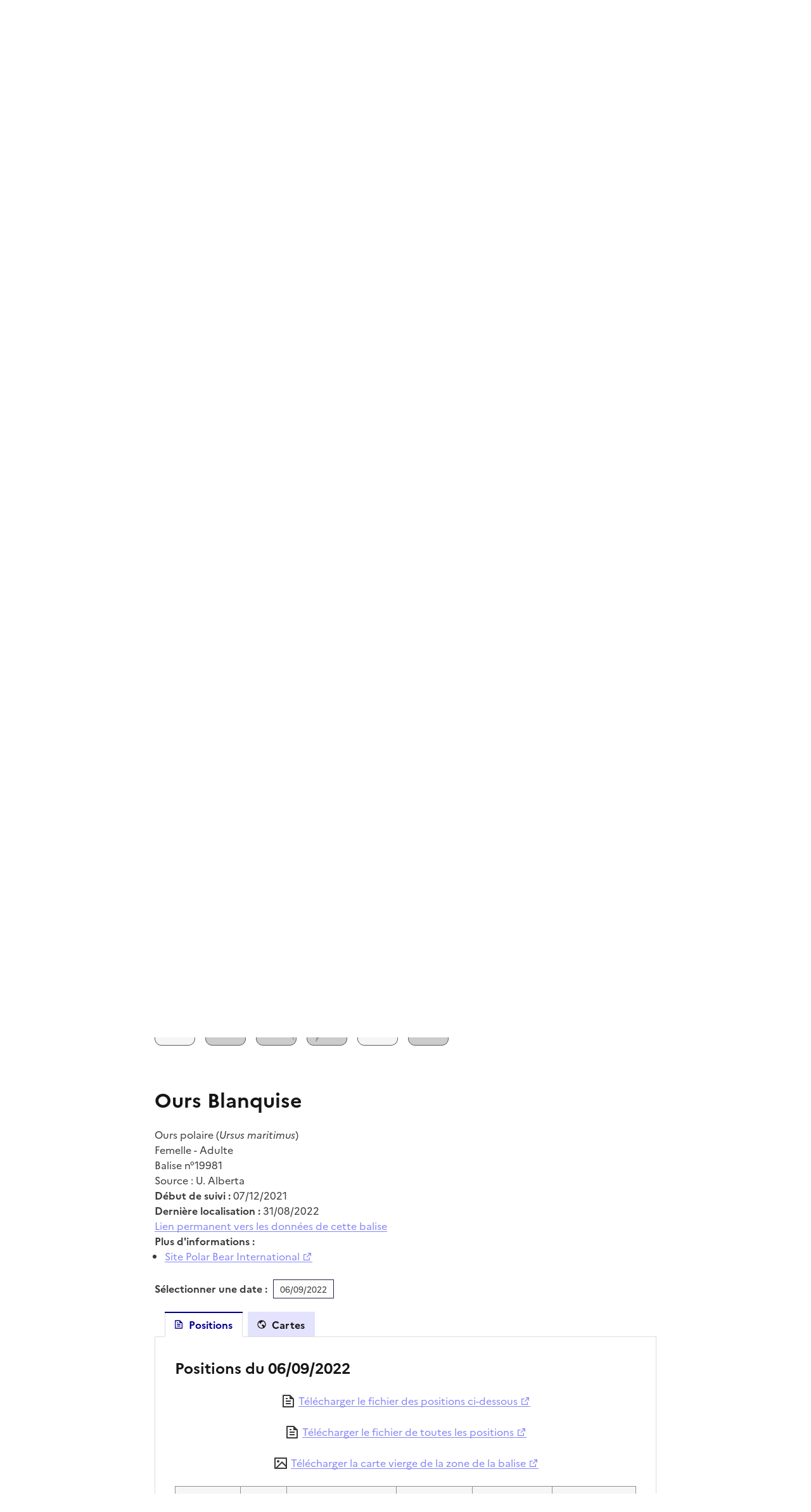

--- FILE ---
content_type: text/html; charset=UTF-8
request_url: https://argonautica.jason.oceanobs.com/html/argonautica/get_affichage_donnees.php?type=locations&balise=blanquise&date=20220906&langue=fr
body_size: 1065
content:
<h4>Positions du 06/09/2022</h4><p align=center><span aria-hidden="true" class="fr-icon-file-text-line"></span> <a href='../../documents/argonautica/localisations/blanquise/blanquise_2022-09-06.txt' target='_blank'>T&eacute;l&eacute;charger le fichier des positions ci-dessous</a></p>
<p align=center><span aria-hidden="true" class="fr-icon-file-text-line"></span> <a href='../../documents/argonautica/localisations/blanquise/blanquise.txt' target='_blank'>T&eacute;l&eacute;charger le fichier de toutes les positions</a></p>
<p align=center><span aria-hidden="true" class="fr-icon-image-line"></span> <a href='/images/argonautica/cartes/blanquise/basemap_blanquise_fr.png' target='_blank'>T&eacute;l&eacute;charger la carte vierge de la zone de la balise</a></p>
<div class="fr-table fr-table--bordered">
    <div class="fr-table__wrapper">
        <div class="fr-table__container">
            <div class="fr-table__content">
                <table><thead><tr valign="top">
<th class="fr-cell--center">num  </th><th class="fr-cell--center">cl.</th><th class="fr-cell--center">date      </th><th class="fr-cell--center">h.   </th><th class="fr-cell--center">lat.    </th><th class="fr-cell--center">lon.</th>
</tr>
<tr valign="top"><th class="fr-cell--center light">-    </th><th class="fr-cell--center light">-  </th><th class="fr-cell--center light">yyyy/mm/dd</th><th class="fr-cell--center light">hh:mm</th><th class="fr-cell--center light">deg.    </th><th class="fr-cell--center light">deg.</th></tr></thead>
<tbody>
<tr id="table-bordered-row-key-3" data-row-key="3">
<td class="fr-cell--center">19981</td><td class="fr-cell--center">I</td><td class="fr-cell--center">2022/08/31</td><td class="fr-cell--center">00:00</td><td class="fr-cell--right">57.9592</td><td class="fr-cell--right">-93.9031</td>
</tr>
</tbody></table>
            </div>
        </div>
    </div>
</div>
<p><em>Ces donn&eacute;es sont mises &agrave; disposition par les Laboratoires de recherche partenaires d'Argonautica et sont r&eacute;serv&eacute;es &agrave; l'usage exclusif des enseignants, dans un but exclusivement p&eacute;dagogique et &agrave; titre gratuit. <br>Elles ne doivent pas &ecirc;tre rediffus&eacute;es sans l'accord des Laboratoires de recherche.</em></p><p>&nbsp;</p>




--- FILE ---
content_type: text/html; charset=UTF-8
request_url: https://argonautica.jason.oceanobs.com/html/argonautica/get_affichage_donnees.php?type=maps&balise=blanquise&date=20220906&langue=fr
body_size: 2048
content:
<h4>Cartes du 06/09/2022</h4>
<!---------------------------------------------------------------------------->
	
<p align="center"><i>Cliquez sur les images pour les agrandir; Faire un clic-droit sur une imagette et choisir &quot;sauver le lien sous&quot; (ou &quot;sauver la cible du lien sous&quot; selon votre navigateur) vous permet de récupérer l'image en grande taille sans l'avoir visualisée au préalable.</i></p>
 <p align="center"><span aria-hidden="true" class="fr-icon-folder-zip-line"></span> <a href="/images/argonautica/cartes/blanquise/2022-09-06/blanquise_2022-09-06_fr.zip">T&eacute;l&eacute;charger toutes les images</a></p> 
<div align="center"><h5><img src="/images/argonautica/ico-ge.png" width="24" height="24" align="absmiddle" /> <a href="/images/argonautica/cartes/blanquise/2022-09-06/blanquise_2022-09-06_fr.kmz">Visualisez les cartes avec Google Earth<a href="javascript:ouvreCadre('/html/argonautica/tutorial/ge_fr.html')"><span class="fr-icon--sm fr-icon-questionnaire-line" aria-hidden="true" style="margin-left:0.5em;"></span></a></a></h5></div>

<table width="500" cellpadding="10" cellspacing="10" border="0" class="center" id="mapsLinksTable">
<tr>
	<td valign="top">
		<a href="/images/argonautica/cartes/blanquise/2022-09-06/nb_loc_blanquise_2022-09-06_fr.png" onclick="javascript:ouvreImage('/images/argonautica/cartes/blanquise/2022-09-06/nb_loc_blanquise_2022-09-06_fr.png','carte_nb_loc'); return false"><img class="whitebg" src="/images/argonautica/cartes/blanquise/2022-09-06/sm_nb_loc_blanquise_2022-09-06_fr.png" width="199" height="230" border="0"></a><br>
		Trajet de la balise	</td>
	<td valign="top">
		<a href="/images/argonautica/cartes/blanquise/2022-09-06/color_blanquise_2022-09-06_fr.png" onclick="javascript:ouvreImage('/images/argonautica/cartes/blanquise/2022-09-06/color_blanquise_2022-09-06_fr.png','carte_color'); return false"><img class="whitebg" src="/images/argonautica/cartes/blanquise/2022-09-06/sm_color_blanquise_2022-09-06_fr.png" width="199" height="230" border="0"></a><br>
		Chlorophylle - Phytoplancton <a href="javascript:ouvreCadre('/html/argonautica/tutorial/thema_chloro_fr.html')"><span class="fr-icon--sm fr-icon-questionnaire-line" aria-hidden="true" style="margin-left:0.5em;"></span></a>	</td>	
</tr>
<tr>
	<td valign="top">
		<a href="/images/argonautica/cartes/blanquise/2022-09-06/madt_blanquise_2022-09-06_fr.png" onclick="javascript:ouvreImage('/images/argonautica/cartes/blanquise/2022-09-06/madt_blanquise_2022-09-06_fr.png','carte_madt'); return false"><img class="whitebg" src="/images/argonautica/cartes/blanquise/2022-09-06/sm_madt_blanquise_2022-09-06_fr.png" width="199" height="230" border="0"></a><br>
		Topographie de l'oc&eacute;an<a href="javascript:ouvreCadre('/html/argonautica/tutorial/thema_sealevel_fr.html')"><span class="fr-icon--sm fr-icon-questionnaire-line" aria-hidden="true" style="margin-left:0.5em;"></span></a>	</td>
	<td valign="top">
		<a href="/images/argonautica/cartes/blanquise/2022-09-06/nb_madt_uv_blanquise_2022-09-06_fr.png" onclick="javascript:ouvreImage('/images/argonautica/cartes/blanquise/2022-09-06/nb_madt_uv_blanquise_2022-09-06_fr.png','carte_nb_madt_uv'); return false"><img class="whitebg" src="/images/argonautica/cartes/blanquise/2022-09-06/sm_nb_madt_uv_blanquise_2022-09-06_fr.png" width="199" height="230" border="0"></a><br>
		Courants g&eacute;ostrophiques<a href="javascript:ouvreCadre('/html/argonautica/tutorial/thema_currents_fr.html')"><span class="fr-icon--sm fr-icon-questionnaire-line" aria-hidden="true" style="margin-left:0.5em;"></span></a>	</td>
</tr>

<tr>
	<td valign="top">
		<a href="/images/argonautica/cartes/blanquise/2022-09-06/msla_blanquise_2022-09-06_fr.png" onclick="javascript:ouvreImage('/images/argonautica/cartes/blanquise/2022-09-06/msla_blanquise_2022-09-06_fr.png','carte_msla'); return false"><img class="whitebg" src="/images/argonautica/cartes/blanquise/2022-09-06/sm_msla_blanquise_2022-09-06_fr.png" width="199" height="230" border="0"></a><br>
		&Eacute;cart &agrave; la moyenne de la topographie de l'oc&eacute;an<a href="javascript:ouvreCadre('/html/argonautica/tutorial/thema_sealevel_fr.html')"><span class="fr-icon--sm fr-icon-questionnaire-line" aria-hidden="true" style="margin-left:0.5em;"></span></a>	</td>
	<td valign="top">
		<a href="/images/argonautica/cartes/blanquise/2022-09-06/nb_msla_uv_blanquise_2022-09-06_fr.png" onclick="javascript:ouvreImage('/images/argonautica/cartes/blanquise/2022-09-06/nb_msla_uv_blanquise_2022-09-06_fr.png','carte_nb_msla_uv'); return false"><img class="whitebg" src="/images/argonautica/cartes/blanquise/2022-09-06/sm_nb_msla_uv_blanquise_2022-09-06_fr.png" width="199" height="230" border="0"></a><br>
		Courants g&eacute;ostrophiques d&eacute;duits<a href="javascript:ouvreCadre('/html/argonautica/tutorial/thema_currents_fr.html')"><span class="fr-icon--sm fr-icon-questionnaire-line" aria-hidden="true" style="margin-left:0.5em;"></span></a>	</td>
</tr>
<tr>
	<td valign="top">
		<a href="/images/argonautica/cartes/blanquise/2022-09-06/module_surf_cur_blanquise_2022-09-06_fr.png" onclick="javascript:ouvreImage('/images/argonautica/cartes/blanquise/2022-09-06/module_surf_cur_blanquise_2022-09-06_fr.png','carte_module_surf_cur'); return false"><img class="whitebg" src="/images/argonautica/cartes/blanquise/2022-09-06/sm_module_surf_cur_blanquise_2022-09-06_fr.png" width="199" height="230" border="0"></a><br>
		Courants de surface<a href="javascript:ouvreCadre('/html/argonautica/tutorial/thema_currents_fr.html')"><span class="fr-icon--sm fr-icon-questionnaire-line" aria-hidden="true" style="margin-left:0.5em;"></span></a>	</td>
	<td valign="top">
		<a href="/images/argonautica/cartes/blanquise/2022-09-06/nb_surf_cur_blanquise_2022-09-06_fr.png" onclick="javascript:ouvreImage('/images/argonautica/cartes/blanquise/2022-09-06/nb_surf_cur_blanquise_2022-09-06_fr.png','carte_nb_surf_cur'); return false"><img class="whitebg" src="/images/argonautica/cartes/blanquise/2022-09-06/sm_nb_surf_cur_blanquise_2022-09-06_fr.png" width="199" height="230" border="0"></a><br>
		Courants de surface<a href="javascript:ouvreCadre('/html/argonautica/tutorial/thema_currents_fr.html')"><span class="fr-icon--sm fr-icon-questionnaire-line" aria-hidden="true" style="margin-left:0.5em;"></span></a>	</td>
</tr>
<tr>
	<td valign="top">
		<a href="/images/argonautica/cartes/blanquise/2022-09-06/temp_satellite_blanquise_2022-09-06_fr.png" onclick="javascript:ouvreImage('/images/argonautica/cartes/blanquise/2022-09-06/temp_satellite_blanquise_2022-09-06_fr.png','carte_temp_satellite'); return false"><img class="whitebg" src="/images/argonautica/cartes/blanquise/2022-09-06/sm_temp_satellite_blanquise_2022-09-06_fr.png" width="199" height="230" border="0"></a><br>
		Temp&eacute;rature &agrave; la surface mesur&eacute;e par satellite<a href="javascript:ouvreCadre('/html/argonautica/tutorial/thema_sst_fr.html')"><span class="fr-icon--sm fr-icon-questionnaire-line" aria-hidden="true" style="margin-left:0.5em;"></span></a>	</td>
	<td valign="top">
		<a href="/images/argonautica/cartes/blanquise/2022-09-06/nb_vents_blanquise_2022-09-06_fr.png" onclick="javascript:ouvreImage('/images/argonautica/cartes/blanquise/2022-09-06/nb_vents_blanquise_2022-09-06_fr.png','carte_nb_vents'); return false"><img class="whitebg" src="/images/argonautica/cartes/blanquise/2022-09-06/sm_nb_vents_blanquise_2022-09-06_fr.png" width="199" height="230" border="0"></a><br>
		Vents &agrave; la surface<a href="javascript:ouvreCadre('/html/argonautica/tutorial/thema_wind_fr.html')"><span class="fr-icon--sm fr-icon-questionnaire-line" aria-hidden="true" style="margin-left:0.5em;"></span></a>	</td>	
</tr><tr>
	<td valign="top">
		<a href="/images/argonautica/cartes/blanquise/2022-09-06/temp_blanquise_2022-09-06_fr.png" onclick="javascript:ouvreImage('/images/argonautica/cartes/blanquise/2022-09-06/temp_blanquise_2022-09-06_fr.png','carte_temp'); return false"><img class="whitebg" src="/images/argonautica/cartes/blanquise/2022-09-06/sm_temp_blanquise_2022-09-06_fr.png" width="199" height="230" border="0"></a><br>
		Temp&eacute;rature Mercator &agrave; la surface<a href="javascript:ouvreCadre('/html/argonautica/tutorial/thema_sst_fr.html')"><span class="fr-icon--sm fr-icon-questionnaire-line" aria-hidden="true" style="margin-left:0.5em;"></span></a>	</td>
	<td valign="top">
		<a href="/images/argonautica/cartes/blanquise/2022-09-06/salin_blanquise_2022-09-06_fr.png" onclick="javascript:ouvreImage('/images/argonautica/cartes/blanquise/2022-09-06/salin_blanquise_2022-09-06_fr.png','carte_salin'); return false"><img class="whitebg" src="/images/argonautica/cartes/blanquise/2022-09-06/sm_salin_blanquise_2022-09-06_fr.png" width="199" height="230" border="0"></a><br>
		Salinit&eacute; Mercator<a href="javascript:ouvreCadre('/html/argonautica/tutorial/thema_salinity_fr.html')"><span class="fr-icon--sm fr-icon-questionnaire-line" aria-hidden="true" style="margin-left:0.5em;"></span></a>	</td>
</tr>
<tr>
	<td valign="top" width="50%">
		<a href="/images/argonautica/cartes/blanquise/basemap_blanquise_fr.png" onclick="javascript:ouvreImage('/images/argonautica/cartes/blanquise/basemap_blanquise_fr.png','carte_basemap'); return false"><img class="whitebg" src="/images/argonautica/cartes/blanquise/sm_basemap_blanquise_fr.png" width="199" height="230" border="0"></a><br>
		Zone de la balise	</td>
	<td valign="top" width="50%">
		<a href="/images/argonautica/cartes/blanquise/mdt_mean_blanquise_fr.png" onclick="javascript:ouvreImage('/images/argonautica/cartes/blanquise/mdt_mean_blanquise_fr.png','carte_mdt_mean'); return false"><img class="whitebg" src="/images/argonautica/cartes/blanquise/sm_mdt_mean_blanquise_fr.png" width="199" height="230" border="0"></a><br>
		Topographie oc&eacute;anique moyenne<a href="javascript:ouvreCadre('/html/argonautica/tutorial/thema_sealevel_fr.html')"><span class="fr-icon--sm fr-icon-questionnaire-line" aria-hidden="true" style="margin-left:0.5em;"></span></a>	</td>
</tr>
<tr>
	<td valign="top">
		<a href="/images/argonautica/cartes/blanquise/bathy_color_blanquise_fr.png" onclick="javascript:ouvreImage('/images/argonautica/cartes/blanquise/bathy_color_blanquise_fr.png','carte_bathy_color'); return false"><img class="whitebg" src="/images/argonautica/cartes/blanquise/sm_bathy_color_blanquise_fr.png" width="199" height="230" border="0"></a><br>
		Bathym&eacute;trie	</td>
	<td valign="top">
		<a href="/images/argonautica/cartes/blanquise/nb_bathy_contour_blanquise_fr.png" onclick="javascript:ouvreImage('/images/argonautica/cartes/blanquise/nb_bathy_contour_blanquise_fr.png','carte_nb_bathy_contour'); return false"><img class="whitebg" src="/images/argonautica/cartes/blanquise/sm_nb_bathy_contour_blanquise_fr.png" width="199" height="230" border="0"></a><br>
		Bathym&eacute;trie (contours)	</td>
</tr>
<tr>
	<td valign="top">
		<a href="/images/argonautica/cartes/blanquise/2022-09-06/fice_blanquise_2022-09-06_fr.png" onclick="javascript:ouvreImage('/images/argonautica/cartes/blanquise/2022-09-06/fice_blanquise_2022-09-06_fr.png','carte_fice'); return false"><img class="whitebg" src="/images/argonautica/cartes/blanquise/2022-09-06/sm_fice_blanquise_2022-09-06_fr.png" width="199" height="230" border="0"></a><br>
		Concentration de glace Mercator<a href="javascript:ouvreCadre('/html/argonautica/tutorial/thema_seaice_fr.html')"><span class="fr-icon--sm fr-icon-questionnaire-line" aria-hidden="true" style="margin-left:0.5em;"></span></a>	</td>
	<td valign="top">
		<a href="/images/argonautica/cartes/blanquise/2022-09-06/hice_blanquise_2022-09-06_fr.png" onclick="javascript:ouvreImage('/images/argonautica/cartes/blanquise/2022-09-06/hice_blanquise_2022-09-06_fr.png','carte_hice'); return false"><img class="whitebg" src="/images/argonautica/cartes/blanquise/2022-09-06/sm_hice_blanquise_2022-09-06_fr.png" width="199" height="230" border="0"></a><br>
		Epaisseur de glace Mercator<a href="javascript:ouvreCadre('/html/argonautica/tutorial/thema_seaice_fr.html')"><span class="fr-icon--sm fr-icon-questionnaire-line" aria-hidden="true" style="margin-left:0.5em;"></span></a>	</td>
</tr>
<tr>
	<td valign="top">
		<a href="/images/argonautica/cartes/blanquise/2022-09-06/dice_blanquise_2022-09-06_fr.png" onclick="javascript:ouvreImage('/images/argonautica/cartes/blanquise/2022-09-06/dice_blanquise_2022-09-06_fr.png','carte_dice'); return false"><img class="whitebg" src="/images/argonautica/cartes/blanquise/2022-09-06/sm_dice_blanquise_2022-09-06_fr.png" width="199" height="230" border="0"></a><br>
		Derive de glace Mercator<a href="javascript:ouvreCadre('/html/argonautica/tutorial/thema_seaice_fr.html')"><span class="fr-icon--sm fr-icon-questionnaire-line" aria-hidden="true" style="margin-left:0.5em;"></span></a>	</td>
	<td valign="top">
		<a href="/images/argonautica/cartes/blanquise/2022-09-06/mswh_blanquise_2022-09-06_fr.png" onclick="javascript:ouvreImage('/images/argonautica/cartes/blanquise/2022-09-06/mswh_blanquise_2022-09-06_fr.png','carte_mswh'); return false"><img class="whitebg" src="/images/argonautica/cartes/blanquise/2022-09-06/sm_mswh_blanquise_2022-09-06_fr.png" width="199" height="230" border="0"></a><br>
		Hauteurs de vagues<a href="javascript:ouvreCadre('/html/argonautica/tutorial/thema_swh_fr.html')"><span class="fr-icon--sm fr-icon-questionnaire-line" aria-hidden="true" style="margin-left:0.5em;"></span></a>	</td>
</tr>
</table>
<p>&nbsp;</p>
<!---------------------------------------------------------------------------->







--- FILE ---
content_type: text/css
request_url: https://argonautica.jason.oceanobs.com/tools/cnes/2024/css/argonautica.css
body_size: 3715
content:
h1,h2,h3,h4,h5 {
	clear: both;
}

strong, .chapeau	{ font-weight: 700; }
.legende	{ font-style: italic; }
.credits	{ font-style: italic; font-size: 10px }

sup { font-size: 75%; }

.content-container__paragraph ul {
	list-style: disc;
}
.fr-tabs ul {
	list-style: none;
}
/*
.fr-tabs__tab {
	box-shadow: 0 2px 0 0 var(--current-background-color);
}
.fr-tabs__tab[aria-selected=true]:not(:disabled) {
    background-color: var(--current-background-color);
}
*/

tbody td {
  padding: 0 10px 0 0;
  vertical-align: middle;
}
td img {
	max-inline-size: unset;
}
img.whitebg {
	background-color: #fff;
}
.fr-tabs img { max-width: 100%; height: auto; }

table.encadre	{ border: 1px solid  #dcd5c6; border-collapse:collapse; color: #3a3a3a;  }
.encadre td		{ border: 1px solid  #dcd5c6; border-collapse:collapse; background-color: #faf9f7; padding: 0.125rem 1rem; }
.encadre th		{ border: 1px solid  #dcd5c6; border-collapse:collapse; background-color: #e0d9cc; text-align: center; padding: 0.25rem 1rem; font-weight: 700; }
table.noborder	{ border-style: none; }
.noborder td	{ border-style: none; }
th.light, .fr-table__content table thead th.light	{ font-weight: normal; font-style: italic; }
table.center	{ margin-left:auto; margin-right:auto; }

.fr-translate__menu,
.fr-collapse {
	max-block-size: none;
}
article a {
	color: rgb(133, 133, 246);
}

.clearfix::before{content:"";display:table}
.clearfix::after{content:"";display:table;clear:both}
.right{float:right !important}
.left{float:left !important}
.center{float:none !important;margin:0 auto !important}
.content-center{text-align:center}


.clear { clear: both; }

article input,article select{padding:5px 10px;border:solid 1px #272747;max-width:100%;margin:5px; background-color: #fcfcfc; color: #3a3a3a; appearance: auto;}


#selecteur { margin-bottom: 2em; }
.groupeSelect {
  -webkit-box-sizing: border-box;
  -moz-box-sizing: border-box;
  box-sizing: border-box;
}
.selectLeft {
	width: 65%;
	float: left;
}
.selectRight {
	width: 35%;
	float: left;
}
@media only screen and (max-width:767px) {
	.selectLeft {
		width: 100%;
	}
	.selectRight {
		width: 100%;
	}
}
.groupeSelect { 
	cursor: pointer;
	width: 64px;
	height: 64px;
	/*border: 1px solid #666;*/
	float: left;
	margin: 0 1em 1em 0;
	color: #000;
	text-align: center;
    /*padding-top: 25px;*/
}
.selectedGroup {
	/*border: 1px solid #000;
	background-color: #B1FC67;*/
}
.deactivatedGroup {
	/*background-color: #ccc;
	border: 1px solid #ccc;*/
	color: #666;
}
.groupDisable {
	position:absolute;
	z-index: 9999;
	display: block;
	width: 64px;
	height: 64px;
	cursor: default;
}
.groupEnable {
	position:absolute;
	z-index: 0;
	display: none;
	width: 1px;
	height: 1px;
}

#choixDates .inputDate,
#choixDates2 .inputDate { width: 80px; }
article #choixDates .inputDate,
article #choixDates2 .inputDate { width: 100px; }
#selectNames, #selectProjects, #selectStations {
	width: 100%;
}

#donnees, #donneesStation, #erreur, #erreurStation { 
	display: none;
	margin-top: 1em;
	padding-top: 1em;
	border-top: 1px solid #999;
}
article #donnees,
article #donneesStation {
	border: none;
}
.error { color: red; font-weight: bold; }
.titreLabel { font-weight: bold; }
#selectDateDonnees, #selectTypeDonnees { 
	/*float: left;*/
	margin: 1em 1em 1em 0;
}
#photoMobile { 
	float: right;
}
#photoMobile img { 
	max-width: 220px;
	max-height: 150px;
}
#moreinfo ul {
	margin-top: 0;
}
.ajaxloader {
	width: 100%;
	margin: 80px 0;
	text-align: center;
}
.ajaxloader2 {
  width: 12px;
  height: 12px;
  border-radius: 50%;
  display: block;
  margin:10rem auto;
  position: relative;
  box-sizing: border-box;
  animation: animloader 1.5s linear infinite;
}
[data-fr-theme=dark] .ajaxloader2 {
	color: var(--text-default-grey);
}
[data-fr-theme=light] .ajaxloader2 {
	color: var(--text-active-blue-france);
}


@keyframes animloader {
  0% {
    box-shadow: 14px 0 0 -2px,  38px 0 0 -2px,  -14px 0 0 -2px,  -38px 0 0 -2px;
  }
  25% {
    box-shadow: 14px 0 0 -2px,  38px 0 0 -2px,  -14px 0 0 -2px,  -38px 0 0 2px;
  }
  50% {
    box-shadow: 14px 0 0 -2px,  38px 0 0 -2px,  -14px 0 0 2px,  -38px 0 0 -2px;
  }
  75% {
    box-shadow: 14px 0 0 2px,  38px 0 0 -2px,  -14px 0 0 -2px,  -38px 0 0 -2px;
  }
  100% {
    box-shadow: 14px 0 0 -2px,  38px 0 0 2px,  -14px 0 0 -2px,  -38px 0 0 -2px;
  }
}

#mapsLinksTable td { text-align: center; vertical-align: top; padding-bottom: 1em; }
#mapsLinksTable a { background-image: none; }

/* RADIO TABS */
/* -----------*/
/* Android 2.3 :checked fix */
@keyframes fake {
    from {
        opacity: 1;
    }
    to {
        opactity: 1
    }
}
body {        
 /*   animation: fake 1s infinite;*/
}
.radio-tabs, .radio-tabs h1, .radio-tabs h2, .radio-tabs h3, .radio-tabs h4, .radio-tabs h5, .radio-tabs h6 {
	color: #3a3a3a;
}
.radio-tabs .tabs {
	text-align: center;
}
.radio-tabs .state {
    position: absolute;
    left: -10000px;
}
#typeDonnees_locations:focus ~ .tabs #typeDonnees_locations-tab,
#typeDonnees_maps:focus ~ .tabs #typeDonnees_maps-tab,
#projects_list:focus ~ .tabs #projects_list-tab,
#projects_map:focus ~ .tabs #projects_map-tab,
#project_list:focus ~ .tabs #project_list-tab,
#project_map:focus ~ .tabs #project_map-tab,
#station_list:focus ~ .tabs #station_list-tab,
#station_fig:focus ~ .tabs #station_fig-tab,
#station_map:focus ~ .tabs #station_map-tab {
    /*box-shadow: 0 0 3px 3px rgba(0,127,255,.25);*/
}

.rotate90 {
    -webkit-transform: rotate(90deg);
    -moz-transform: rotate(90deg);
    -o-transform: rotate(90deg);
    -ms-transform: rotate(90deg);
    transform: rotate(90deg);
}

.radio-tabs .tab {
    display: inline-block;
    padding: .5em 2em;
    vertical-align: top;
    background-color: #f6f6f6;
    cursor: hand;
    cursor: pointer;
	font-size: 120%;
	font-weight: bold;
	-webkit-border-radius: 4px 4px 0 0;
	border-radius: 4px 4px 0 0;
}
.radio-tabs .tab:hover {
    background-color: #fff;
}
#typeDonnees_locations:checked ~ .tabs #typeDonnees_locations-tab,
#typeDonnees_locations.checked ~ .tabs #typeDonnees_locations-tab,
#typeDonnees_maps:checked ~ .tabs #typeDonnees_maps-tab,
#typeDonnees_maps.checked ~ .tabs #typeDonnees_maps-tab,
#projects_list:checked ~ .tabs #projects_list-tab,
#projects_map:checked ~ .tabs #projects_map-tab,
#project_list:checked ~ .tabs #project_list-tab,
#project_map:checked ~ .tabs #project_map-tab,
#station_list:checked ~ .tabs #station_list-tab,
#station_fig:checked ~ .tabs #station_fig-tab,
#station_map:checked ~ .tabs #station_map-tab  {
    background-color: #fff;
    border-bottom: .3em solid #fff;
    cursor: default;
}

.radio-tabs .panels {
    background-color: #fff;
	color: #3a3a3a;
    padding: .5em;
}
.radio-tabs .panel {
    display: none;
}

.folium-map [href], #includeFigStation > a {
  background-image: none;
  background-position: unset;
  background-repeat: unset;
  transition: none;
  background-size: unset;
}
.folium-map {
	width: 100% !important;
}

[data-fr-theme=dark] .img-light,
[data-fr-theme=light] .img-dark {
    display: none
}
.opn-header__operator--vertical {
    width: 3.5rem
}

.opn-header__operator--horizontal {
    max-width: 9.0625rem
}
.opn-footer__operator--vertical {
    width: 3.5rem
}

.opn-footer__operator--horizontal {
    max-width: 9.0625rem
}

.fr-tabs button { cursor: pointer; }
.fr-tabs__panel { transition: none !important; }

#typeDonnees_locations:checked ~ .panels #typeDonnees_locations-panel,
#typeDonnees_locations.checked ~ .panels #typeDonnees_locations-panel,
#typeDonnees_maps:checked ~ .panels #typeDonnees_maps-panel,
#typeDonnees_maps.checked ~ .panels #typeDonnees_maps-panel,
#projects_list:checked ~ .panels #projects_list-panel,
#projects_map:checked ~ .panels #projects_map-panel,
#project_list:checked ~ .panels #project_list-panel,
#project_map:checked ~ .panels #project_map-panel,
#station_list:checked ~ .panels #station_list-panel,
#station_fig:checked ~ .panels #station_fig-panel,
#station_map:checked ~ .panels #station_map-panel {
    display: block;
}

[data-fr-theme=light] .radio-tabs .tab {
	background-color: #f4f4f4;
}

[data-fr-theme=light] .radio-tabs .panels,
[data-fr-theme=light] #typeDonnees_locations:checked ~ .tabs #typeDonnees_locations-tab,
[data-fr-theme=light] #typeDonnees_locations.checked ~ .tabs #typeDonnees_locations-tab,
[data-fr-theme=light] #typeDonnees_maps:checked ~ .tabs #typeDonnees_maps-tab,
[data-fr-theme=light] #typeDonnees_maps.checked ~ .tabs #typeDonnees_maps-tab,
[data-fr-theme=light] #projects_list:checked ~ .tabs #projects_list-tab,
[data-fr-theme=light] #projects_map:checked ~ .tabs #projects_map-tab,
[data-fr-theme=light] #project_list:checked ~ .tabs #project_list-tab,
[data-fr-theme=light] #project_map:checked ~ .tabs #project_map-tab,
[data-fr-theme=light] #station_list:checked ~ .tabs #station_list-tab,
[data-fr-theme=light] #station_fig:checked ~ .tabs #station_fig-tab,
[data-fr-theme=light] #station_map:checked ~ .tabs #station_map-tab,
[data-fr-theme=light] .radio-tabs .tab:hover {
	background-color: #fcfcfc;
	border-color: #fcfcfc;
}

.fr-table.fr-table--bordered .fr-table__content th,
.fr-table.fr-table--bordered .fr-table__content td {
  background-size: 100% 1px, 1px 100%;
  background-repeat: no-repeat, no-repeat;
  background-position: 0 100%, 100% 0;
}

.fr-table.fr-table--bordered .fr-table__content th:last-child,
.fr-table.fr-table--bordered .fr-table__content td:last-child {
  background-size: 100% 1px;
  background-repeat: no-repeat;
  background-position: 100% 100%;
}

.fr-table.pre-wrap pre {
	white-space: pre-wrap;
}


.fr-accordions-group.no-separator .fr-accordion::before {
	box-shadow: none;
}

.fr-accordion__btn {
  --idle:transparent;
  --hover:var(--background-open-blue-france-hover);
  --active:var(--background-open-blue-france-active);
  background-color:var(--background-open-blue-france)
}


.fr-icon-folder-zip-line:after,
.fr-icon-folder-zip-line:before {
    -webkit-mask-image: url(../icons/document/folder-zip-line.svg);
    mask-image: url(../icons/document/folder-zip-line.svg)
}
.fr-icon-file-zip-line:after,
.fr-icon-file-zip-line:before {
    -webkit-mask-image: url(../icons/document/file-zip-line.svg);
    mask-image: url(../icons/document/file-zip-line.svg)
}
.fr-icon-file-image-line:after,
.fr-icon-file-image-line:before {
    -webkit-mask-image: url(../icons/document/file-image-line.svg);
    mask-image: url(../icons/document/file-image-line.svg)
}
.fr-icon-list-view:after,
.fr-icon-list-view:before {
    -webkit-mask-image: url(../icons/editor/list-view.svg);
    mask-image: url(../icons/editor/list-view.svg)
}

@media (-ms-high-contrast:active),
(-ms-high-contrast:none) {
    .fr-icon-folder-zip-line:after,
    .fr-icon-folder-zip-line:before {
        background-image: url(../icons/document/folder-zip-line.svg)
    }
    .fr-icon-file-zip-line:after,
    .fr-icon-file-zip-line:before {
        background-image: url(../icons/document/file-zip-line.svg)
    }
    .fr-icon-file-image-line:after,
    .fr-icon-file-image-line:before {
        background-image: url(../icons/document/file-image-line.svg)
    }
    .fr-icon-list-view:after,
    .fr-icon-list-view:before {
        background-image: url(../icons/editor/list-view.svg)
    }
}

--- FILE ---
content_type: application/javascript
request_url: https://argonautica.jason.oceanobs.com/tools/argonautica/common.js
body_size: 2953
content:

/* Ouvre une fenetre sans barres de navigation, mais redimensionnable.
** Le nom de la fenetre est calcule d'apres l'url afin de n'ouvrir
** qu'une fenetre par service (1 plan, 1 glossaire, etc...)
** Parametres :
**   url = url de la page a afficher
**   w, h = largeur et hauteur (par défaut (650x500)
** 
** changeLangue() - bascule la page vers l'autre langue (fr / uk)		**
*********************************************************************/
function ouvreCadre(url) {
	// calcul du nom simple de la page a partir de l'url
	var fin = url.indexOf(".html");
	var nom;
	// page html : nom du fichier (plan, glossaire,...)
	if (fin != -1) {
		var deb = url.lastIndexOf("/");
		nom = url.substring(deb + 1, fin);
	} else {
		// image (gif, jpg) : fenetre 'images'
		fin = url.indexOf(".gif");
		if (fin == -1) fin = url.indexOf(".jpg");
		if (fin != -1) nom = "images";
		// sinon nouvelle fenetre
		else nom = "_blank";
	}
    // traitement des parametres facultatifs de taille
    var w = arguments[1];
    var h = arguments[2];
    if (!w) w = 650;
    if (!h) h = 500;
	// ouverture 
	var win = window.open(url, nom, "resizable=yes,scrollbars=yes,toolbar=no,width=" + w + ",height=" + h);
	if (win.opener == null) win.opener = this;
	// focus (si la fenetre est deja ouverte)
	win.focus();
}

/* Ouvre une image .gif, .jpg ou .png via la page /tools/popup_image.php
** sans barres de navigation, redimensionnee automatiquement
** a la taille de l'image.
** Par defaut le nom de la fenetre est fixe, toutes les images s'ouvrent
** donc dans ma meme fenetre.
** Parametres :
**   url = url absolue de l'image à afficher (pas de http://.. ni de relatif)
**   target = cible (par défaut 'imagesautoresize')
*********************************************************************/
function ouvreImage(urlImage) {
    // traitement des parametres facultatifs de taille
    var nom = arguments[1];
    // page html : nom du fichier (plan, glossaire,...)
    if (!nom) {
		nom = "imagesautoresize";
    }
    w = 650;
    h = 500;
	url = "/tools/popup_image.php?"+ urlImage; 
    // ouverture 
    var win = window.open(url, nom, "resizable=yes,scrollbars=no,toolbar=no,status=yes,left=20,top=20,width=" + w + ",height=" + h);
    if (win.opener == null) win.opener = this;
    // focus (si la fenetre est deja ouverte)
    win.focus();
}

/* Compose un lien d'adresse e-mail (pour tenter de minimiser les spams)
** Parametres :
**   nom = Nom qui apparait en lien (John SMITH)
**         Si nom = "adresse" le nom affiche sera l'adresse email
**   nomMail = identifiant de messagerie (john.smith)
**   url = url de l'adresse e-mail (cls.fr)
**   classe = classe de style (class="classe", facultatif)
***************************************************************/
function lienMail (nom,nomMail,url)	{
    // traitement du parametre facultatif de style
    var classe = arguments[3];
	document.write('<a href="&#109;&#97;&#105;'+'&#108;&#116;&#111;&#58;'+nomMail+'&#64;'+url+'"')
	if (!classe) { }
	else {
		document.write(' class="'+classe+'"')
	}
	document.write('>')
	if (nom == "adresse") {
		document.write(nomMail+'&#64;'+url)
	}
	else {
		document.write(nom)
	}
	document.write('</a>')
}

/* Lien e-mail a mettre dans la balise href
** Parametres :
**   nom = identifiant de messagerie
**   domaine = url de l'adresse e-mail
**   options = parametres apres le "?" (Facultatif - par ex : subject=...)
** exemple : href="javascript:melTo('john.smith','cls.fr','subject=Transmitted by Aviso website')"
***************************************************************/
function melTo (nom,domaine) {
    var options = arguments[2];
	var adresse = "mai" + "lto:" + nom + "@" + domaine 
	if (options) {
		adresse =  adresse + "?" + options
	}
	window.location = adresse
}

/* Redirection vers le lien appele depuis un formulaire (liste deroulante)
** Parametres :
**   formselect = select appelant le script (mettre lienForm(this) dans l'appel javascript du select)
** mettre le lien dans le "value" des options du "select", si value="" -> pas de lien
***************************************************************/
function lienForm(formselect){
	var URL = formselect.options[formselect.selectedIndex].value;
	if (URL != "") {
		window.location.href = URL;
	}
	else {
		return true;
	}
}

/* Bascule vers une autre version de la page.
** Parametres :
**   languecible = langue de la version a charger (optionnel)
** Si aucun parametre : basculement versions francaise/anglaise
** Si languecible = 'fr' ou 'uk' ou 'es' : basculement vers la 
**                  version francaise ou anglaise ou espagnole
** Retour :	false si aucune action (document ni '_fr', ni '_uk'
**			  ou languecible existe mais ni 'fr', ni 'uk', ni 'es'
**			  ou languecible ok mais document ni '_fr', ni '_uk', ni '_es')
**			true si le document alternatif est charge.
***************************************************************/
function changeLangue() {
	var nom = document.location.toString();
	// Ajout le nom de page par defaut si url termine par /
	var lastCharNom = nom.substr(nom.length - 1);
	if (lastCharNom == '/') {
		nom = nom + 'welcome_fr.html';
	}
    // memorisation de l'extension
	var indExt = nom.lastIndexOf(".");
    var ext = nom.substring(indExt);

  	// version courante anglaise (_uk dans le nom du document)
	var newExt;
	indExt = nom.indexOf("_uk");

	var languecible = arguments[0];
	// Cas par defaut, basculement simple _fr/_uk
	if (!languecible) {
		if (indExt != -1) newExt = "_fr" + ext;
		else {
			// version courante francaise (_fr dans le nom du document)
			indExt = nom.indexOf("_fr");
			if (indExt != -1) newExt = "_uk" + ext;
			// sinon aucune action
			else return;
		}
	}
	// Cas optionnel, basculement vers une langue donnee ('fr', 'uk' ou 'es')
	else {
		if (indExt==-1) {indExt = nom.indexOf("_fr")} 
		if (indExt==-1) {indExt = nom.indexOf("_es")}
		if (indExt==-1) {return};
		if ((languecible!="fr") && (languecible!="uk") && (languecible!="es")) { return }
		newExt = "_" + languecible + ext;
	}	
	// page affichee dans la fenetre courante
	document.location = nom.substring(0, indExt) + newExt;
}

--- FILE ---
content_type: image/svg+xml
request_url: https://argonautica.jason.oceanobs.com/tools/cnes/2024/icons/document/folder-zip-line.svg
body_size: 575
content:
<svg xmlns="http://www.w3.org/2000/svg" viewBox="0 0 24 24" fill="currentColor"><path d="M10.4142 3L12.4142 5H21C21.5523 5 22 5.44772 22 6V20C22 20.5523 21.5523 21 21 21H3C2.44772 21 2 20.5523 2 20V4C2 3.44772 2.44772 3 3 3H10.4142ZM18 18H14V15H16V13H14V11H16V9H14V7H11.5858L9.58579 5H4V19H20V7H16V9H18V11H16V13H18V18Z"></path></svg>

--- FILE ---
content_type: image/svg+xml
request_url: https://argonautica.jason.oceanobs.com/tools/cnes/2024/icons/document/file-text-line.svg
body_size: 514
content:
<svg xmlns="http://www.w3.org/2000/svg" viewBox="0 0 24 24" width="24" height="24"><path d="M14.997 2 21 8v12.993A1 1 0 0 1 20.007 22H3.993A.993.993 0 0 1 3 21.008V2.992C3 2.455 3.449 2 4.002 2h10.995ZM14 4H5v16h14V9h-5V4ZM8 7h3v2H8V7Zm0 4h8v2H8v-2Zm0 4h8v2H8v-2Z"/></svg>

--- FILE ---
content_type: application/javascript
request_url: https://argonautica.jason.oceanobs.com/tools/cnes/js/jquery.user.js
body_size: 911
content:
$(document).ready(function(){
  	var gEffectDuration = 180; /*millisecondes*/
	/*navigation of accordion 'menu'*/
	function manageMenuAccordion(e){
		var eBrother = e.parent().children("div[class='navSubContent']");		
		
		if(eBrother.css("display") == "none"){			
			eBrother.slideDown(gEffectDuration);		
			eBrother.parent().children(0).children(1).children(0).children("a[class='action']").html('-');
		} else {		
			eBrother.slideUp(gEffectDuration);		
			eBrother.parent().children(0).children(1).children(0).children("a[class='action']").html('+');
		}
		
	}
	
	/*management of accordion 'fixe' */
	if($("div[class='navSub']")){ 
		/*init : set visible '+' link*/
		$("div[class='navSub'] div[class='navSubTitre']").each(function (){	
			var eA= $(this).children(1).children(0).children("a[class='action']");
			eA.css({display: "block"});
		});
		/*events*/
		/*disable direct links*/
		$("div[class='navSub'] div[class='navSubTitre'] a[class='action']").click(function(){	
			$(this).blur();				
			manageMenuAccordion ($(this).parent().parent().parent());		
			return false;
		});		
	}
	
	
	/*search form*/
	if($("#searchForm input[class='searchText']")){ 
		$("#searchForm input[class='searchText']").focus(function(){	
			if($(this).attr('value') == $(this).attr('title')){
				$(this).attr('value', '');
			}
		});
		$("#searchForm input[class='searchText']").blur(function(){	
			if($(this).attr('value') == ''){
				$(this).attr('value', $(this).attr('title'));
			}
		});			
	}
	
	
	$('.print').click(function(){
     window.print();
	 return false;
	});
});



	


--- FILE ---
content_type: application/javascript
request_url: https://argonautica.jason.oceanobs.com/tools/argonautica/argonautica.js?v=7
body_size: 7082
content:
var langue = "fr";
var typeMobileActif = new Array();
var typeMobileExiste = new Array(); // Existance d'un type de mobile dans la période choisie
var nbFiltresMobiles = 0;
var mobileGroup;
var getDatesJsonUrl = '/html/argonautica/get_dates_balise.php';
var getAfficheDonneesUrl = '/html/argonautica/get_affichage_donnees.php';
var argonauticaDocFolder = '/documents/argonautica/';
var photosFolder = argonauticaDocFolder+'photos/';
var groupsIconsFolder = '/images/argonautica/icones/';
var ajaxLoaderUrl = '/images/argonautica/ajaxload.gif';
var typeDonnees = 'locations'; // locations|maps
var displayedDate = '';
var selectedMobile = '';
var dateDebutArgonauticaTxt = '';
var labelAll = '';
var oldDateStartTxt = '';
var oldDateEndTxt = '';

var ajaxLoaderDiv = '<div class="ajaxloader2"><img src="'+ajaxLoaderUrl+'" /></div>';

// Capitalize the first letter of a string
function capitalizeFirstLetter(string) {
    return string.charAt(0).toUpperCase() + string.slice(1);
}

// Lit les paramètres passés dans l'url. Exemple : ?id=kirikou
function GetURLParameter(sParam) {
    var sPageURL = window.location.search.substring(1);
    var sURLVariables = sPageURL.split('&amp;');
    for (var i = 0; i < sURLVariables.length; i++) {
        var sParameterName = sURLVariables[i].split('=');
        if (sParameterName[0] == sParam) {
            return sParameterName[1];
        }
    }
}

// Tri d'un json sur le champ name
function sortJsonName(a,b){
	//return noAccents(a.name.toLowerCase()) > noAccents(b.name.toLowerCase()) ? 1 : -1; // Pb tri avec accents
	return a.name.localeCompare(b.name);
};

// Active/Desactive un filtre de type de mobile
function switchMobileType (typeId) {
	if (typeMobileExiste[typeId]==1) {
		if (typeMobileActif[typeId] == 1) {
			$( "#group"+typeId ).removeClass('selectedGroup');
			$( "#icongroup"+typeId ).attr("src",groupsIconsFolder+typeId+"_0.png");
			typeMobileActif[typeId] = 0;
			--nbFiltresMobiles;
		}
		else {
			$( "#group"+typeId ).addClass('selectedGroup');
			$( "#icongroup"+typeId ).attr("src",groupsIconsFolder+typeId+"_1.png");
			typeMobileActif[typeId] = 1;
			++nbFiltresMobiles;
		}		
		//console.log (nbFiltresMobiles);
		if (nbFiltresMobiles > 0) {
			if ($( "#groupall" ).hasClass( "selectedGroup" )) {
				$( "#groupall" ).removeClass('selectedGroup');
				$( "#icongroupall" ).attr("src",groupsIconsFolder+"all_0.png");
			}
		}
		else {
			if (!($( "#groupall" ).hasClass( "selectedGroup" ))) {
				$( "#groupall" ).addClass('selectedGroup');
				$( "#icongroupall" ).attr("src",groupsIconsFolder+"all_1.png");
			}
		}
		updateNamesList ();
	}
	// Si clic sur le bouton "Tous"
	if (typeId == "all") {
	
		$.each(groupesData,function(index,value) {
			if (nbFiltresMobiles > 0) {
				if ($( "#group"+value.id ).hasClass( "selectedGroup" )) {
					$( "#group"+value.id ).removeClass('selectedGroup');
					$( "#icongroup"+value.id ).attr("src",groupsIconsFolder+value.id+"_0.png");
					typeMobileActif[value.id] = 0;
					--nbFiltresMobiles;
					//console.log (nbFiltresMobiles);
					$( "#groupall" ).addClass('selectedGroup');
					$( "#icongroupall" ).attr("src",groupsIconsFolder+"all_1.png");
				}
			}
			else {
			}
			//alert (typeMobileExiste+' '+value.id+' = '+typeMobileExiste[value.id]);
		});
		updateNamesList ();
	}
}

function selectAllDates() {
	// Insertion des dates dans les champs calendrier
	$( "#inputDateStart" ).val (dateDebutArgonauticaTxt);
	$( "#inputDateEnd" ).val (dateDuJourTxt);
	updateNamesList ();
}

// Rafraichi la liste de noms en fonction des paramètres et 
function updateNamesList () {
		//console.log ('updateNamesList');
		fromDate = $( "#inputDateStart" ).val().split("/");
		toDate = $( "#inputDateEnd" ).val().split("/");
		if (langue == 'fr') {
			fromDateYMD = fromDate[2]+fromDate[1]+fromDate[0]
			toDateYMD = toDate[2]+toDate[1]+toDate[0]
		}
		else {
			fromDateYMD = fromDate[2]+fromDate[0]+fromDate[1]
			toDateYMD = toDate[2]+toDate[0]+toDate[1]
		}
		//console.log (fromDateYMD+" "+toDateYMD);

		var compteurBalises = 0;
		// Initialise le tableau des types présents dans la période
		$.each(groupesData,function(index,value) {
			currentGroup = value.id;
			typeMobileExiste[currentGroup]=0;
			//typeMobileExiste[mobileGroup]
		});
		// Insersion des noms de balises disponibles dans la période
		$( "#selectNames" ).empty();
		$.each(balisesData,function(index,value) {
			var currentBeaconId = value.filename;
			// underscorejs.org pour les filtrages
			// recherche du groupe de la balise courante
			var currentTypeId = value.typeId;
			currentTypeId = currentTypeId.toLowerCase();
			indextypesData = _.findIndex(typesData, {id: currentTypeId});
			if (indextypesData>=0) {
				mobileGroup = typesData[indextypesData].groupId;
				if (langue == "fr") {
					typeName = typesData[indextypesData].fr;
				} else {
					typeName = typesData[indextypesData].en;
				}
				//console.log (mobileGroup);
				beaconLastDate = beaconLastDateData[0][currentBeaconId];
				
				if (beaconLastDate == "") {
					beaconLastDate = value.startDate;
				} 
				//console.log(beaconLastDate);
	/*			if (value.endDate === undefined) {
					value.endDate = 99999999;
				}*/
				
				// Y a-t-il des données dans l'intervale de dates choisi
				if (
					   ((value.startDate >= fromDateYMD) && (value.startDate <= toDateYMD))
					|| ((value.startDate <= fromDateYMD) && (beaconLastDate >= toDateYMD))
					|| ((beaconLastDate >= fromDateYMD) && (beaconLastDate <= toDateYMD))
					|| ((value.startDate >= fromDateYMD) && (beaconLastDate <= toDateYMD))
					) {
					// Mémorisation des types de groupes présents
					typeMobileExiste[mobileGroup] = 1;
					//console.log (typeMobileExiste+' '+mobileGroup+' = '+typeMobileExiste[mobileGroup]);
					//console.log('typeMobileExiste['+mobileGroup+']=1');
				}

				
				// Y a-t-il des données dans l'intervale de dates choisi
				// Le type de mobile fait-il parti de ceux sélectionnés si au moins un type est sélectionné
				if ((
					   ((value.startDate >= fromDateYMD) && (value.startDate <= toDateYMD))
					|| ((value.startDate <= fromDateYMD) && (beaconLastDate >= toDateYMD))
					|| ((beaconLastDate >= fromDateYMD) && (beaconLastDate <= toDateYMD))
					|| ((value.startDate >= fromDateYMD) && (beaconLastDate <= toDateYMD))
					) 
					&& ((typeMobileActif[mobileGroup]==1) || nbFiltresMobiles < 1)) {
					compteurBalises++;
	//				$( "#selectNames" ).append( '<option value="'+currentBeaconId+'">'+compteurBalises+'. '+value.name+' '+beaconLastDate+'</option>'  );
					$( "#selectNames" ).append( '<option value="'+currentBeaconId+'"> '+value.name+ ' &nbsp;&nbsp;(' + typeName +') </option>'  );
				}
			}
			else {
				console.log('missing type in types.json file: '+value.typeId);
			}
			
		});
		// Désactive les filtres des types groupes qui ne sont pas présents dans la période sélectionnée
		$.each(groupesData,function(index,value) {
			//console.log (value.id);
			if (typeMobileExiste[value.id] != 1) {
				if ($( "#group"+value.id ).hasClass( "selectedGroup" )) {
					$( "#group"+value.id ).removeClass('selectedGroup');
					typeMobileActif[value.id] = 0;
					--nbFiltresMobiles;
					//console.log (nbFiltresMobiles);
				}
				$( "#group"+value.id ).removeClass('selectedGroup');
				$( "#group"+value.id ).addClass('deactivatedGroup');
				$( "#group"+value.id+"Disable" ).addClass('groupDisable');
				$( "#group"+value.id+"Disable" ).removeClass('groupEnable');
				$( "#icongroup"+value.id ).attr("src",groupsIconsFolder+value.id+"_2.png");
			}
			else {
				if ($( "#group"+value.id ).hasClass( "deactivatedGroup" )) {
					$( "#icongroup"+value.id ).attr("src",groupsIconsFolder+value.id+"_0.png");
				}
				$( "#group"+value.id ).removeClass('deactivatedGroup');
				$( "#group"+value.id+"Disable" ).addClass('groupEnable');
				$( "#group"+value.id+"Disable" ).removeClass('groupDisable');
			}
			//alert (typeMobileExiste+' '+value.id+' = '+typeMobileExiste[value.id]);
		});
}

function displaySelectedData () {
	displayedDate = $( "#datelist" ).val();
	typeDonnees = $('input[name="typeDonnees"]:checked', '#dataselectionForm').val();
	// Récupération de l'affichage des données
	$.get( getAfficheDonneesUrl+'?type='+typeDonnees+'&balise='+selectedMobile+'&date='+displayedDate+'&langue='+langue, function( data ) {
		$( "#typeDonnees_locations-panel" ).html( data );
	});
}
function displayData () {
	clearData ();
	displayedDate = $( "#datelist" ).val();
	// Récupération de l'affichage des données
	$.get( getAfficheDonneesUrl+'?type=locations&balise='+selectedMobile+'&date='+displayedDate+'&langue='+langue, function( data ) {
		$( "#typeDonnees_locations-panel" ).html( data );
	});
	$.get( getAfficheDonneesUrl+'?type=maps&balise='+selectedMobile+'&date='+displayedDate+'&langue='+langue, function( data ) {
		$( "#typeDonnees_maps-panel" ).html( data );
	});
}

function clearData () {
	$( "#typeDonnees_locations-panel" ).html(ajaxLoaderDiv);
	$( "#typeDonnees_maps-panel" ).html(ajaxLoaderDiv);
}

// Affichage des infos et données de la basile sélectionnée
function displayMobileData (mobileId) {
	clearData ();
	var idBalisesData = _.findIndex(balisesData, {filename: mobileId});
	//console.log(idBalisesData);
	// Si l'identifiant de la balise existe
	if (idBalisesData >= 0) {
		var mobileFilename = balisesData[idBalisesData].filename;
		var mobileName = balisesData[idBalisesData].name;
		var mobileTypeId = balisesData[idBalisesData].typeId;
		var mobileSex = balisesData[idBalisesData].sex;
		if (langue == "fr") {
			if (mobileSex !== undefined) {
				if (mobileSex == "M") { mobileSex = "Mâle"; } else if (mobileSex == "F") { mobileSex = "Femelle"; }
			}
			var mobileAge = balisesData[idBalisesData].ageFr;
		} else {
			if (mobileSex !== undefined) {
				if (mobileSex == "M") { mobileSex = "Male"; } else if (mobileSex == "F") { mobileSex = "Female"; }
			}
			var mobileAge = balisesData[idBalisesData].ageEn;
		}
		mobileTypeId = mobileTypeId.toLowerCase();
		var idTypesData = _.findIndex(typesData, {id: mobileTypeId});
		var labelTypeLatin = typesData[idTypesData].latin;
		var idMobileGroup = typesData[idTypesData].groupId;
		var idMobileGroupData = _.findIndex(groupesData, {id: idMobileGroup});
		var labelIdBalise = balisesData[idBalisesData].id;
		var sourceBalise = balisesData[idBalisesData].sourceloc;
		var labelDateDebut = balisesData[idBalisesData].startDate;
		var dateDebutyyyy = labelDateDebut.substr(0,4);
		var dateDebutmm = labelDateDebut.substr(4,2);
		var dateDebutdd = labelDateDebut.substr(6,2);
		var labelDerniereLoc = beaconLastDateData[0][mobileId];
		var noLastDateData = false;
		if (labelDerniereLoc == null) { 
			labelDerniereLoc = "--------";
			noLastDateData = true;
		}
		var derniereLocyyyy = labelDerniereLoc.substr(0,4);
		var derniereLocmm = labelDerniereLoc.substr(4,2);
		var derniereLocdd = labelDerniereLoc.substr(6,2);
		var imgFilename = balisesData[idBalisesData].img;
		if (imgFilename === undefined) { imgFilename = ''; }
		var ressourcesBalise = ressourcesBalisesData[mobileFilename];
		if (ressourcesBalise === undefined) { ressourcesBalise = ''; }
		var ressourcesType = ressourcesTypesData[mobileTypeId];
		if (ressourcesType === undefined) { ressourcesType = ''; }
		var ressourcesGroupe = ressourcesGroupesData[idMobileGroup];
		if (ressourcesGroupe === undefined) { ressourcesGroupe = ''; }
		//console.log (ressourcesGroupe);

		selectedMobile = mobileFilename;
		
		var labelResourcesList = '';
		if (ressourcesBalise != '') {
			$.each(ressourcesBalise,function(index,value) {
				if (value != "") {
					labelResourcesList = labelResourcesList + '<li><a href="'+value+'" target="_blank">'+index+'</a></li>';
				}
				else {
					labelResourcesList = labelResourcesList + '<li>'+index+'</li>';
				}
			});
		}
		if (ressourcesType != '') {
			$.each(ressourcesType,function(index,value) {
				if (value != "") {
					labelResourcesList = labelResourcesList + '<li><a href="'+value+'" target="_blank">'+index+'</a></li>';
				}
				else {
					labelResourcesList = labelResourcesList + '<li>'+index+'</li>';
				}
			});
		}
		if (ressourcesGroupe != '') {
			$.each(ressourcesGroupe,function(index,value) {
				if (value != "") {
					labelResourcesList = labelResourcesList + '<li><a href="'+value+'" target="_blank">'+index+'</a></li>';
				}
				else {
					labelResourcesList = labelResourcesList + '<li>'+index+'</li>';
				}
			});
		}
		
		if (langue == 'fr') {
			var labelGroup = groupesData[idMobileGroupData].fr;
			var labelType = typesData[idTypesData].fr;
			labelDateDebut = dateDebutdd+'/'+dateDebutmm+'/'+dateDebutyyyy;
			if (labelDerniereLoc != '') {
				labelDerniereLoc = derniereLocdd+'/'+derniereLocmm+'/'+derniereLocyyyy;
			}
			if ((ressourcesBalise != '') || (ressourcesType != '') || (ressourcesGroupe != '')) {
				var labelResources = "<b>Plus d'informations :</b><ul>"+labelResourcesList+'</ul>';
			}
			else {
				labelResources = '';
			}
		}
		else {
			var labelGroup = groupesData[idMobileGroupData].en;
			var labelType = typesData[idTypesData].en;
			labelDateDebut = dateDebutmm+'/'+dateDebutdd+'/'+dateDebutyyyy;
			if (labelDerniereLoc != '') {
				labelDerniereLoc = derniereLocmm+'/'+derniereLocdd+'/'+derniereLocyyyy;
			}
			if ((ressourcesBalise != '') || (ressourcesType != '') || (ressourcesGroupe != '')) {
				var labelResources = "<b>More info:</b><ul>"+labelResourcesList+'</ul>';
			}
			else {
				labelResources = '';
			}
		}
		labelType = capitalizeFirstLetter(labelType);
		if (labelTypeLatin !== undefined) {
			labelType = labelType+' (<i>'+labelTypeLatin+'</i>)';
		}
		var sexAgeSeparator = '';
		if (mobileSex !== undefined) {
			labelType = labelType+'<br />'+mobileSex;
			sexAgeSeparator = ' - ';
		}
		if (mobileAge !== undefined) {
			labelType = labelType+sexAgeSeparator+capitalizeFirstLetter(mobileAge);
		}
		labelGroup = labelGroup.toLowerCase().replace(/^\b[a-z]/g, function(letter) {
			return letter.toUpperCase();
		});
		
		$("#erreur").hide();
		$("#donnees").show();
		if (noLastDateData) {
			$("#afficheDonnees").hide();
			if (langue == 'fr') {
				$("#erreur").html('<p class="error">Pas de données pour cette balise.</p>');
			}
			else {
				$("#erreur").html('<p class="error">No data for this beacon.</p>');
			}
			$("#erreur").show();
		}
		else {
			$("#afficheDonnees").show();
			$("#erreur").hide();			
		}
		$("#labelGroupe").text(labelGroup);
		$("#labelNom").text(mobileName);
		$("#labelIdBalise").text(labelIdBalise);
		$("#sourceBalise").text(sourceBalise);
		$("#labelType").html(labelType);
		$("#labelDateDebut").text(labelDateDebut);
		$("#labelDerniereLoc").text(labelDerniereLoc);
		$("#moreinfo").html(labelResources);
		var permalink = '?id='+mobileId;
		var labelPermalink = '<a href="'+permalink+'">';
		if (langue == 'fr') {
			labelPermalink = labelPermalink+'Lien permanent vers les données de cette balise</a>';
		} 
		else {
			labelPermalink = labelPermalink+'Permalink</a>';
		}
		$("#permalien").html(labelPermalink);
		//alert (mobileName);
		
		// Lecture du json contenant la liste des dates disponibles
		$.getJSON(getDatesJsonUrl+'?id='+mobileFilename, function(data) {
			datesMobile = data;
			//console.log( "success" );
		}).done(function() {
			//console.log( "2nd success" );

			// Affichage de la photo (test de présence retourné dans le fichier json des dates)
			if (datesMobile[1]["photo"] == '1') {
				$("#photoMobile").html('<img src="'+photosFolder+mobileFilename+'.jpg"/>');
			}
			else {
				$("#photoMobile").text('');
			}

			// Génération de la liste de dates
			var listeDatesDispo = datesMobile[0]["dates"];
			//alert(listeDatesDispo[1]);
			$("#datelist").empty();
			$.each(listeDatesDispo,function(index,valueDate) {
				//console.log( value );
				valueDate = valueDate+""; // int to string
				var valueDateyyyy = valueDate.substr(0,4);
				var valueDatemm = valueDate.substr(4,2);
				var valueDatedd = valueDate.substr(6,2);
				if (langue == 'fr') {
					valueDateLabel = valueDatedd+'/'+valueDatemm+'/'+valueDateyyyy;
				} 
				else {
					valueDateLabel = valueDatemm+'/'+valueDatedd+'/'+valueDateyyyy;
				}

				$("#datelist").append('<option value="'+valueDate+'"> '+valueDateLabel+' </option>');
			});
			displayedDate = $( "#datelist" ).val();
			//displaySelectedData(mobileFilename,displayedDate);
			displayData(mobileFilename,displayedDate);
			
			// Scroll down
			$('html, body').stop().animate({
				'scrollTop': $( "div#donnees" ).offset().top-60 // 60 = hauteur bandeau menu fixe haut de page
			}, 500, 'swing');
		});
	}
	else {
		if (langue == 'fr') {
			$("#erreur").html('<p class="error">Erreur : l\'identifiant de balise passé en paramètre est incorrect.</p>');
		}
		else {
			$("#erreur").html('<p class="error">Error: wrong beacon ID parameter.</p>');
		}
		console.log('Error: beacon ID = '+idBalisesData);
		$("#erreur").show();
		$("#donnees").hide();
	}
}

$(document).ready(function() {
//	console.log( "start" );

	if (langue == 'fr') {
		dateDebutArgonauticaTxt = '28/11/2000';
		labelAll = 'Tous';
	}
	else {
		dateDebutArgonauticaTxt = '11/28/2000';
		labelAll = 'All';
	}

	var jsonTimestamp = Math.floor((Date.now() / 1000) / 60);
//	console.log (jsonTimestamp);
	
	// Lecture des fichiers JSON de données de groupes, types, balises, dernière date des balises
	$.when(
		$.getJSON(argonauticaDocFolder+'groupes.json', function(data) {
			groupesData = data;
		}).error(function(jqXHR, textStatus, errorThrown) {
			console.log("ERROR : groupes.json is malformed");
		}),
		$.getJSON(argonauticaDocFolder+'types.json', function(data) {
			typesData = data;
		}).error(function(jqXHR, textStatus, errorThrown) {
			console.log("ERROR : types.json is malformed");
		}),
		$.getJSON(argonauticaDocFolder+'balises.json?nc='+jsonTimestamp, function(data) {
			//balisesData = data;
			balisesData = $(data).sort(sortJsonName);
		}).error(function(jqXHR, textStatus, errorThrown) {
			console.log("ERROR : balises.json is malformed");
		}),
		$.getJSON(argonauticaDocFolder+'beaconLastDate.json?nc='+jsonTimestamp, function(data) {
			beaconLastDateData = data;
		}).error(function(jqXHR, textStatus, errorThrown) {
			console.log("ERROR : beaconLastDate.json is malformed");
		})
	).done(function(groupes,types,balises,lastdates) {
//		console.log( "success" );
//		console.log( balisesData );
//		console.log( groupesData );
/*		$.each(balisesData,function(index,value) {
			console.log(value.id+" "+value.name);
		});*/
		
		// Insère le bouton "tous" des types
		$( "#especesContent" ).append( '<div class="groupeSelect selectedGroup" id="groupall" onClick="switchMobileType(\'all\')" title="'+labelAll+'"><img id="icongroupall" src="'+groupsIconsFolder+'all_1.png" /></div>'  );
		// Insère les types de mobiles
		$.each(groupesData,function(index,value) {
			$( "#especesContent" ).append( '<div class="groupeSelect" id="group'+value.id+'" onClick="switchMobileType(\''+value.id+'\')" title="'+eval("value."+langue)+'"><div id="group'+value.id+'Disable" class="groupEnable"></div><img id="icongroup'+value.id+'" src="'+groupsIconsFolder+value.id+'_0.png" /></div>'  );
/*			console.log(value.id+" "+eval("value."+langue));*/
		});
		
		// Initialisation des calendriers
		$( "#inputDateStart" ).val (dateDebutTxt);
		$( "#inputDateEnd" ).val (dateDuJourTxt);
		
		// Initialisation de la liste de noms de balises disponibles
		updateNamesList ();
		
		// Coche le type de données par défaut
		var defaultDataRadioId = '#typeDonnees_'+typeDonnees;
		$( defaultDataRadioId ).prop( "checked", true );
		
		// Lecture des JSON des liens de ressources
		$.when(
			$.getJSON(argonauticaDocFolder+'ressourcesBalises.json', function(data) {
				ressourcesBalisesData = data;
			}).error(function(jqXHR, textStatus, errorThrown) {
				console.log("ERROR : ressourcesBalises.json is malformed");
			}),
			$.getJSON(argonauticaDocFolder+'ressourcesTypes.json', function(data) {
				ressourcesTypesData = data;
			}).error(function(jqXHR, textStatus, errorThrown) {
				console.log("ERROR : ressourcesTypes.json is malformed");
			}),
			$.getJSON(argonauticaDocFolder+'ressourcesGroupes.json', function(data) {
				ressourcesGroupesData = data;
			}).error(function(jqXHR, textStatus, errorThrown) {
				console.log("ERROR : ressourcesGroupes.json is malformed");
			})
		).done(function(balises,types,groupes) {
			//sampleData = ressourcesBalisesData["antiplastique"];
			//console.log("test="+sampleData["label du lien 1"]);
			//console.log('done');

			// affiche les données de la balise éventuellement passée en paramètre
			var urlSelectedBeacon = GetURLParameter('id');
			if (typeof urlSelectedBeacon != 'undefined') {
				displayMobileData(urlSelectedBeacon);
			}
		});

	});
	
/*
	$.ajax({
		url: argonauticaDocFolder+'balises.json',
		dataType: 'json',
		type: 'get',
		cache: false,
		success: function(data) {
			$(data).each(function(index,value) {
				console.log(value.id+" "+value.name);
			});
			console.log("success");
		}
	});*/

});



--- FILE ---
content_type: image/svg+xml
request_url: https://argonautica.jason.oceanobs.com/tools/cnes/2024/icons/media/image-line.svg
body_size: 576
content:
<svg xmlns="http://www.w3.org/2000/svg" viewBox="0 0 24 24" width="24" height="24"><path d="M21.008 3c.548 0 .992.445.992.993v16.014a1 1 0 0 1-.992.993H4.828l-.02.02-.021-.02H2.992A.993.993 0 0 1 2 20.007V3.993A1 1 0 0 1 2.992 3h18.016ZM20 5H4v14L14 9l6 6V5Zm-6 6.828L6.828 19H20v-1.172l-6-6ZM8 7a2 2 0 1 1 0 4 2 2 0 0 1 0-4Z"/></svg>